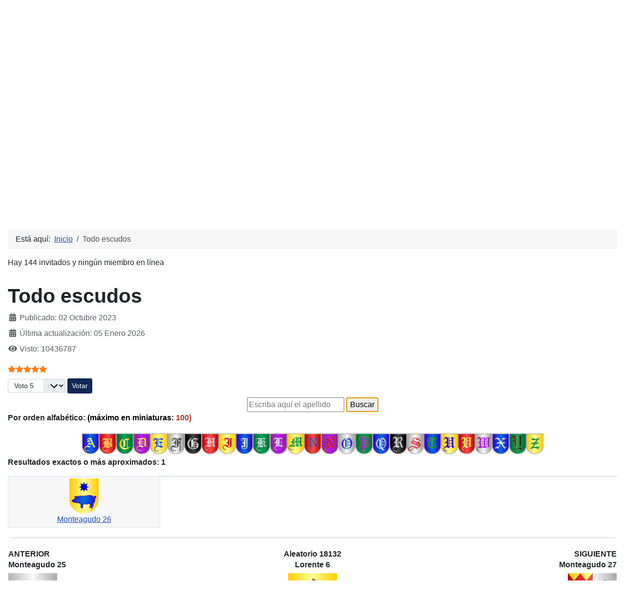

--- FILE ---
content_type: text/html; charset=utf-8
request_url: https://heraldicahispana.com/soloescudos?var=Monteagudo%2026
body_size: 12295
content:
<!DOCTYPE html>
<html lang="es-es" dir="ltr">
<head>
    <meta charset="utf-8">
	<meta name="rights" content="heraldicahispana 1995-2026">
	<meta name="author" content="José Lozano">
	<meta name="viewport" content="width=device-width, initial-scale=1">
	<meta name="description" content="Colección de escudos heráldicos españoles e hispanoamericanos.
Escudos de Armas, Blasones.">
	<meta name="generator" content="Joomla! - Open Source Content Management">
	<title>MyCMS5 - Todo escudos</title>
	<link href="/media/templates/site/cassiopeia/images/joomla-favicon.svg" rel="icon" type="image/svg+xml">
	<link href="/media/templates/site/cassiopeia/images/favicon.ico" rel="alternate icon" type="image/vnd.microsoft.icon">
	<link href="/media/templates/site/cassiopeia/images/joomla-favicon-pinned.svg" rel="mask-icon" color="#000">

    <link href="/media/system/css/joomla-fontawesome.min.css?6bd443c4b4c401ecb6c9344b1677091c" rel="lazy-stylesheet" /><noscript><link href="/media/system/css/joomla-fontawesome.min.css?6bd443c4b4c401ecb6c9344b1677091c" rel="stylesheet" /></noscript>
	<link href="/media/plg_content_vote/css/rating.min.css?6bd443c4b4c401ecb6c9344b1677091c" rel="stylesheet" />
	<link href="/media/templates/site/cassiopeia/css/template.min.css?6bd443c4b4c401ecb6c9344b1677091c" rel="stylesheet" />
	<link href="/media/templates/site/cassiopeia/css/global/colors_standard.min.css?6bd443c4b4c401ecb6c9344b1677091c" rel="stylesheet" />
	<link href="/media/templates/site/cassiopeia/css/vendor/joomla-custom-elements/joomla-alert.min.css?0.2.0" rel="stylesheet" />
	<style>:root {
		--hue: 214;
		--template-bg-light: #f0f4fb;
		--template-text-dark: #495057;
		--template-text-light: #ffffff;
		--template-link-color: var(--link-color);
		--template-special-color: #001B4C;
		
	}</style>

    <script src="/media/mod_menu/js/menu-es5.min.js?6bd443c4b4c401ecb6c9344b1677091c" nomodule defer></script>
	<script type="application/json" class="joomla-script-options new">{"joomla.jtext":{"ERROR":"Error","MESSAGE":"Mensaje","NOTICE":"Aviso","WARNING":"Advertencia","JCLOSE":"Cerrar","JOK":"OK","JOPEN":"Abrir"},"system.paths":{"root":"","rootFull":"https:\/\/heraldicahispana.com\/","base":"","baseFull":"https:\/\/heraldicahispana.com\/"},"csrf.token":"212a926e585009053a7932502863f98a"}</script>
	<script src="/media/system/js/core.min.js?37ffe4186289eba9c5df81bea44080aff77b9684"></script>
	<script src="/media/templates/site/cassiopeia/js/template.min.js?6bd443c4b4c401ecb6c9344b1677091c" defer></script>
	<script src="/media/system/js/messages-es5.min.js?c29829fd2432533d05b15b771f86c6637708bd9d" nomodule defer></script>
	<script src="/media/system/js/messages.min.js?7f7aa28ac8e8d42145850e8b45b3bc82ff9a6411" type="module"></script>
	<script type="application/ld+json">{"@context":"https:\/\/schema.org","@type":"BreadcrumbList","itemListElement":[{"@type":"ListItem","position":1,"item":{"@id":"https:\/\/heraldicahispana.com\/index.php","name":"Inicio"}},{"@type":"ListItem","position":2,"item":{"@id":"https:\/\/heraldicahispana.com\/index.php\/soloescudos.html","name":"Todo escudos"}}]}</script>

</head>

<body class="site com_content wrapper-static view-article no-layout no-task itemid-105">
    <header class="header container-header full-width">

        
                    <div class="grid-child container-below-top">
                <ul class="mod-menu mod-list nav ">
<li class="nav-item item-101 default"><a href="/index.php" ><img src="/images/Lozanologo16x16.png" alt=" heraldicahispana.com" width="16" height="16" loading="lazy"><span class="image-title"> heraldicahispana.com</span></a></li><li class="nav-item item-107"><a href="https://heraldicahispana.com/escudos?var=Lozano" ><img src="/images/Lozanologo16x16.png" alt=" Escudos con lambrequines" width="16" height="16" loading="lazy"><span class="image-title"> Escudos con lambrequines</span></a></li><li class="nav-item item-108"><a href="https://heraldicahispana.com/soloescudos?var=Lozano" ><img src="/images/Lozanologo16x16.png" alt=" Todo escudos" width="16" height="16" loading="lazy"><span class="image-title"> Todo escudos</span></a></li><li class="nav-item item-109"><a href="https://heraldicahispana.com/glosario-heraldico?var=A" ><img src="/images/Lozanologo16x16.png" alt=" Glosario heráldico básico" width="16" height="16" loading="lazy"><span class="image-title"> Glosario heráldico básico</span></a></li><li class="nav-item item-113"><a href="/index.php/legislacion-heraldica.html" ><img src="/images/Lozanologo16x16.png" alt="  Legislación heráldica" width="16" height="16" loading="lazy"><span class="image-title">  Legislación heráldica</span></a></li><li class="nav-item item-110"><a href="/index.php/cuarteles.html" ><img src="/images/Lozanologo16x16.png" alt="  Cuarteles" width="16" height="16" loading="lazy"><span class="image-title">  Cuarteles</span></a></li><li class="nav-item item-111"><a href="/index.php/composicion.html" ><img src="/images/Lozanologo16x16.png" alt="  Composición" width="16" height="16" loading="lazy"><span class="image-title">  Composición</span></a></li><li class="nav-item item-112"><a href="/index.php/preguntas-frecuentes.html" ><img src="/images/Lozanologo16x16.png" alt="  Preguntas frecuentes" width="16" height="16" loading="lazy"><span class="image-title">  Preguntas frecuentes</span></a></li><li class="nav-item item-114"><a href="https://heraldicahispana.com/#contacto" ><img src="/images/Lozanologo16x16.png" alt="  Contacto" width="16" height="16" loading="lazy"><span class="image-title">  Contacto</span></a></li></ul>

            </div>
        
                    <div class="grid-child">
                <div class="navbar-brand">
                    <a class="brand-logo" href="/">
                        <img loading="eager" decoding="async" src="https://heraldicahispana.com/images/LozanologoEU.png" alt="MyCMS5" width="100" height="100">                    </a>
                                            <div class="site-description">Colección de escudos heráldicos españoles, hispanoamericanos e hispanofilipinos.</div>
                                    </div>
            </div>
        
            </header>

    <div class="site-grid">
        
        
        
        
        <div class="grid-child container-component">
            <nav class="mod-breadcrumbs__wrapper" aria-label="Breadcrumbs">
    <ol class="mod-breadcrumbs breadcrumb px-3 py-2">
                    <li class="mod-breadcrumbs__here float-start">
                Está aquí: &#160;
            </li>
        
        <li class="mod-breadcrumbs__item breadcrumb-item"><a href="/index.php" class="pathway"><span>Inicio</span></a></li><li class="mod-breadcrumbs__item breadcrumb-item active"><span>Todo escudos</span></li>    </ol>
    </nav>

<div class="mod-whosonline">
                            <p>Hay 144&#160;invitados y ningún miembro en línea</p>
    
    </div>

            
            <div id="system-message-container" aria-live="polite"></div>

            <main>
            <div class="com-content-article item-page" itemscope itemtype="https://schema.org/Article">
    <meta itemprop="inLanguage" content="es-ES">
    
    
        <div class="page-header">
        <h1 itemprop="headline">
            Todo escudos        </h1>
                            </div>
        
        
            <dl class="article-info text-muted">

            <dt class="article-info-term">
                    </dt>

        
        
        
        
                    <dd class="published">
    <span class="icon-calendar icon-fw" aria-hidden="true"></span>
    <time datetime="2023-10-02T13:07:19+02:00" itemprop="datePublished">
        Publicado: 02 Octubre 2023    </time>
</dd>
        
    
            
                    <dd class="modified">
    <span class="icon-calendar icon-fw" aria-hidden="true"></span>
    <time datetime="2026-01-05T02:53:55+01:00" itemprop="dateModified">
        Última actualización: 05 Enero 2026    </time>
</dd>
        
                    <dd class="hits">
    <span class="icon-eye icon-fw" aria-hidden="true"></span>
    <meta itemprop="interactionCount" content="UserPageVisits:10436787">
    Visto: 10436787</dd>
            </dl>
    
    
        <div class="content_rating" role="img" aria-label="Valoración: 5 sobre 5">
            <div class="visually-hidden">
            <p itemprop="aggregateRating" itemscope itemtype="https://schema.org/AggregateRating">
                Ratio:&#160;<span itemprop="ratingValue">5</span>&#160;/&#160;<span itemprop="bestRating">5</span>                <meta itemprop="ratingCount" content="84">
                <meta itemprop="worstRating" content="1">
            </p>
        </div>
                <ul>
        <li class="vote-star"><svg aria-hidden="true" xmlns="http://www.w3.org/2000/svg" viewBox="0 0 576 512"><!-- Font Awesome Free 5.15.1 by @fontawesome - https://fontawesome.com License - https://fontawesome.com/license/free (Icons: CC BY 4.0, Fonts: SIL OFL 1.1, Code: MIT License) --><path d="M259.3 17.8L194 150.2 47.9 171.5c-26.2 3.8-36.7 36.1-17.7 54.6l105.7 103-25 145.5c-4.5 26.3 23.2 46 46.4 33.7L288 439.6l130.7 68.7c23.2 12.2 50.9-7.4 46.4-33.7l-25-145.5 105.7-103c19-18.5 8.5-50.8-17.7-54.6L382 150.2 316.7 17.8c-11.7-23.6-45.6-23.9-57.4 0z"/></svg>
</li><li class="vote-star"><svg aria-hidden="true" xmlns="http://www.w3.org/2000/svg" viewBox="0 0 576 512"><!-- Font Awesome Free 5.15.1 by @fontawesome - https://fontawesome.com License - https://fontawesome.com/license/free (Icons: CC BY 4.0, Fonts: SIL OFL 1.1, Code: MIT License) --><path d="M259.3 17.8L194 150.2 47.9 171.5c-26.2 3.8-36.7 36.1-17.7 54.6l105.7 103-25 145.5c-4.5 26.3 23.2 46 46.4 33.7L288 439.6l130.7 68.7c23.2 12.2 50.9-7.4 46.4-33.7l-25-145.5 105.7-103c19-18.5 8.5-50.8-17.7-54.6L382 150.2 316.7 17.8c-11.7-23.6-45.6-23.9-57.4 0z"/></svg>
</li><li class="vote-star"><svg aria-hidden="true" xmlns="http://www.w3.org/2000/svg" viewBox="0 0 576 512"><!-- Font Awesome Free 5.15.1 by @fontawesome - https://fontawesome.com License - https://fontawesome.com/license/free (Icons: CC BY 4.0, Fonts: SIL OFL 1.1, Code: MIT License) --><path d="M259.3 17.8L194 150.2 47.9 171.5c-26.2 3.8-36.7 36.1-17.7 54.6l105.7 103-25 145.5c-4.5 26.3 23.2 46 46.4 33.7L288 439.6l130.7 68.7c23.2 12.2 50.9-7.4 46.4-33.7l-25-145.5 105.7-103c19-18.5 8.5-50.8-17.7-54.6L382 150.2 316.7 17.8c-11.7-23.6-45.6-23.9-57.4 0z"/></svg>
</li><li class="vote-star"><svg aria-hidden="true" xmlns="http://www.w3.org/2000/svg" viewBox="0 0 576 512"><!-- Font Awesome Free 5.15.1 by @fontawesome - https://fontawesome.com License - https://fontawesome.com/license/free (Icons: CC BY 4.0, Fonts: SIL OFL 1.1, Code: MIT License) --><path d="M259.3 17.8L194 150.2 47.9 171.5c-26.2 3.8-36.7 36.1-17.7 54.6l105.7 103-25 145.5c-4.5 26.3 23.2 46 46.4 33.7L288 439.6l130.7 68.7c23.2 12.2 50.9-7.4 46.4-33.7l-25-145.5 105.7-103c19-18.5 8.5-50.8-17.7-54.6L382 150.2 316.7 17.8c-11.7-23.6-45.6-23.9-57.4 0z"/></svg>
</li><li class="vote-star"><svg aria-hidden="true" xmlns="http://www.w3.org/2000/svg" viewBox="0 0 576 512"><!-- Font Awesome Free 5.15.1 by @fontawesome - https://fontawesome.com License - https://fontawesome.com/license/free (Icons: CC BY 4.0, Fonts: SIL OFL 1.1, Code: MIT License) --><path d="M259.3 17.8L194 150.2 47.9 171.5c-26.2 3.8-36.7 36.1-17.7 54.6l105.7 103-25 145.5c-4.5 26.3 23.2 46 46.4 33.7L288 439.6l130.7 68.7c23.2 12.2 50.9-7.4 46.4-33.7l-25-145.5 105.7-103c19-18.5 8.5-50.8-17.7-54.6L382 150.2 316.7 17.8c-11.7-23.6-45.6-23.9-57.4 0z"/></svg>
</li>    </ul>
</div>
<form method="post" action="https://heraldicahispana.com/soloescudos?var=Monteagudo%2026" class="form-inline mb-2">
    <span class="content_vote">
        <label class="visually-hidden" for="content_vote_5">Por favor, vote</label>
        <select id="content_vote_5" name="user_rating" class="form-select form-select-sm w-auto">
	<option value="1">Voto 1</option>
	<option value="2">Voto 2</option>
	<option value="3">Voto 3</option>
	<option value="4">Voto 4</option>
	<option value="5" selected="selected">Voto 5</option>
</select>
        <input class="btn btn-sm btn-primary align-baseline" type="submit" name="submit_vote" value="Votar">
        <input type="hidden" name="task" value="article.vote">
        <input type="hidden" name="hitcount" value="0">
        <input type="hidden" name="url" value="https://heraldicahispana.com/soloescudos?var=Monteagudo%2026">
        <input type="hidden" name="212a926e585009053a7932502863f98a" value="1">    </span>
</form>
                                                <div itemprop="articleBody" class="com-content-article__body">
        <form action="soloescudos" method="post">
<div align="center"><input title="Puede usar mayúsculas o minúsculas, eñes y acentos. Tamaño mínimo: 2 caracteres" maxlength="40" name="apellido" pattern="[A-Za-z0-9- áéíóúñçàèìòùü]{2,40}" required="2" type="text" placeholder="Escriba aquí el apellido" /> <input type="submit" value="Buscar" autofocus="" /></div>
</form>
<p><strong>Por orden alfabético: <span style="color: #ba372a;"><span style="color: #000000;">(máximo en miniaturas:</span> 100)  <br /></span></strong></p>
<table style="border-collapse: collapse; width: 100%; height: 0px; margin-left: auto; margin-right: auto;" border="0" cellspacing="0">
<tbody>
<tr style="height: 50.5px;">
<td style="width: 100%; height: 50.5px; text-align: center;"><a title="Listado A" href="/soloescudos?var=A#res"><img title="Listado A" src="/images/png/A.png" alt="A" width="35" /></a><a title="Listado B" href="/soloescudos?var=B#res"><img title="Listado B" src="/images/png/B.png" alt="B" width="35" height="42" /></a><a title="Listado C" href="/soloescudos?var=C#res"><img title="Listado C" src="/images/png/C.png" alt="C" width="35" height="42" /></a><a href="/soloescudos?var=D#res"><img title="Listado D" src="/images/png/D.png" alt="D" width="35" height="42" /></a><a href="/soloescudos?var=E#res"><img title="Listado E" src="/images/png/E.png" alt="E" width="35" height="42" /></a><a href="/soloescudos?var=F#res"><img title="Listado F" src="/images/png/F.png" alt="F" width="35" height="42" /></a><a href="/soloescudos?var=G#res"><img title="Listado G" src="/images/png/G.png" alt="G" width="35" height="42" /></a><a href="/soloescudos?var=H#res"><img title="Listado H" src="/images/png/H.png" alt="H" width="35" height="42" /></a><a href="/soloescudos?var=I#res"><img title="Listado I" src="/images/png/I.png" alt="I" width="35" height="42" /></a><a href="/soloescudos?var=J#res"><img title="Listado J" src="/images/png/J.png" alt="J" width="35" height="42" /></a><a href="/soloescudos?var=K#res"><img title="Listado K" src="/images/png/K.png" alt="K" width="35" height="42" /></a><a href="/soloescudos?var=L#res"><img title="Listado L" src="/images/png/L.png" alt="L" width="35" height="42" /></a><a href="/soloescudos?var=M#res"><img title="Listado M" src="/images/png/M.png" alt="M" width="35" height="42" /></a><a href="/soloescudos?var=N#res"><img title="Listado N" src="/images/png/N.png" alt="N" width="35" height="42" /></a><a href="/soloescudos?var=Ñ#res"><img title="Listado Ñ" src="/images/png/NI.png" alt="Ñ" width="35" height="42" /></a><a href="/soloescudos?var=O#res"><img title="Listado O" src="/images/png/O.png" alt="O" width="35" height="42" /></a><a href="/soloescudos?var=P#res"><img title="Listado P" src="/images/png/P.png" alt="P" width="35" height="42" /></a><a href="/soloescudos?var=Q#res"><img title="Listado Q" src="/images/png/Q.png" alt="Q" width="35" height="42" /></a><a href="/soloescudos?var=R#res"><img title="Listado R" src="/images/png/R.png" alt="R" width="35" height="42" /></a><a href="/soloescudos?var=S#res"><img title="SListado " src="/images/png/S.png" alt="S" width="35" height="42" /></a><a href="/soloescudos?var=T#res"><img title="Listado T" src="/images/png/T.png" alt="T" width="35" height="42" /></a><a href="/soloescudos?var=U#res"><img title="Listado U" src="/images/png/U.png" alt="U" width="35" height="42" /></a><a href="/soloescudos?var=V#res"><img title="Listado V" src="/images/png/V.png" alt="V" width="35" height="42" /></a><a href="/soloescudos?var=W#res"><img title="Listado W" src="/images/png/W.png" alt="W" width="35" height="42" /></a><a href="/soloescudos?var=X#res"><img title="Listado X" src="/images/png/X.png" alt="X" width="35" height="42" /></a><a href="/soloescudos?var=Y#res"><img title="Listado Y" src="/images/png/Y.png" alt="Y" width="35" height="42" /></a><a href="/soloescudos?var=Z#res"><img title="Listado Z" src="/images/png/Z.png" alt="Z" width="35" height="42" /></a></td>
</tr>
</tbody>
</table>
<p> 
<a name="res"></a><b>Resultados exactos o más aproximados:  1 
</b><table width="25%" border="1" bordercolor="#D5EAEC" align="left" cellpadding="4" cellspacing="4"><tr><td bgcolor="#F7F7F7" align="center" valign="bottom" align="left"><a href="/soloescudos?var=Monteagudo 26#res"> <image src="/images/png/Monteagudo26.png" width="60" height="72"><br><a href="/soloescudos?var=Monteagudo 26#res">Monteagudo 26</a></td valign="bottom"></tr></table><table width="100%" border="0" bordercolor="#D5EAEC" align="left" cellpadding="4" cellspacing="4"><tr><td><hr></td></tr></table><table width="100%" border="0"><tr><td width="33%"><div align="left"><b>ANTERIOR</b><h6>Monteagudo 25</h6><a href="/soloescudos?var=Monteagudo 25#res"><img src="/images/png/Monteagudo25.png" title="ESCUDO PRECEDENTE" width="100" height="120"></a></div></td><td><div align="center"><b>Aleatorio&nbsp;18132</b><h6>Lorente 6</h6><a href="/soloescudos?var=Lorente 6#res"><img src="/images/png/Llorente6.png" title="ESCUDO ALEATORIO" width="100" height="120"><a href="/soloescudos?var=Lorente 6#res"></a></a><br></div</td></div</td><td width="33%"><div align="right"><b>SIGUIENTE</b><h6>Monteagudo 27</h6><a href="/soloescudos?var=Monteagudo 27#res"><img src="/images/png/Monteagudo27.png" title="ESCUDO SIGUIENTE" width="100" height="120"></a></td><hr></div></tr></table><div align="center"><br><a href="/escudos?var=Monteagudo 26#res"><img src="/images/png/Monteagudo26.png"  title="ABRIR CON SUS LAMBREQUINES" width="300" height="360"></a><br><table><tr><td height=14 align=center valign=top><font size="1" face="Verdana"><font color="#4F0000" size="1">&copy; heraldicahispana 1995-2026</font></td></tr></table><a name="txt"></a><h4>Monteagudo 26</h4></div><div align="justify"><table align ="center" width="100%" height="8" border="2" cellpadding="10" bordercolor="#4F0000"><tr><td bgcolor="#FFFCF4"><font color="#4F0000"><div align="justify">﻿<strong>Montagud<br>Montagudo<br>Montagut<br>Monteagudo</strong></p>

<p>Todos estos apellidos son modalidades de un mismo y antiguo linaje navarro, cuyo primitivo solar radic&oacute; en la villa de Monteagudo, de la Merindad de Tudela. Esta casa era de Ricohombres, Se&ntilde;ores y Senescales y una de las primeras de Navarra. Desde dicha villa de Monteagudo, de la que tomaron el apellido, sus individuos se extendieron por Francia, Catalu&ntilde;a, Arag&oacute;n y Val&egrave;ncia. Los principales progenitores de estas ramas fueron dos hermanos, el mayor de los cuales pas&oacute; a casar a Francia, y el menor a Arag&oacute;n.</p>

<p>Como ya hemos dicho, la casa de Monteagudo en esta regi&oacute;n es antiqu&iacute;sima. Fernando de Monteagudo fue uno de los Grandes de Navarra que en 1231 juraron las capitulaciones de la amistad y prohijamiento del Rey de Navarra con Don Jaime I de Arag&oacute;n. En 1254 era este mismo caballero Senescal de Navarra y firm&oacute; otra liga establecida entre los citados Monarcas. En 1251, Sancho Fern&aacute;ndez de Montagudo firm&oacute; en la confederaci&oacute;n que de nuevo hicieron los mismos Reyes.</p>

<p>Jaime Febrer cita al caballero navarro Alfonso Montagut, que tom&oacute; parte en la conquista del Reino de Val&egrave;ncia, y por ser de una de las casas m&aacute;s conocidas de las doce que eleg&iacute;an Rey, fue muy favorecido por Don Jaime I. Los moros de Alcudia y de la ribera de la parte de ac&aacute; del J&uacute;car ensayaron muchas estratagemas en Tous y Carlet para salvarse de los ej&eacute;rcitos sitiadores, pero Alfonso Montagut frustr&oacute; sus ardides y les oblig&oacute; a rendirse. El Rey Don Jaime I, en atenci&oacute;n a estos servicios, le cedi&oacute; dichos pueblos.</p>

<p>Tambi&eacute;n fue Ricohombre de Navarra Bernardo Montagut, caballero de gran prudencia, a quien alaba cumplidamente Mos&eacute;n Jaime Febrer, consider&aacute;ndoles como el capit&aacute;n de m&aacute;s gobierno de todo el ej&eacute;rcito, lo mismo en paz que en guerra.</p>

<p>Tuvo tambi&eacute;n casa solar en la villa de Peralta, de la Merindad de Olite (Navarra), su due&ntilde;a Sancha Lopiz de Montagut, documentada en la Fogueraci&oacute;n navarra de 1366.</p>

<p>Seg&uacute;n queda indicado, la mayor&iacute;a de los tratadistas afirman que los Montagut, Montagudo o Monteagudo catalanes son originarios de Navarra. Pero en Catalu&ntilde;a hay dos lugares llamados Montagut: uno en la provincia de Lleida y otro en la de Girona, lugares que, sin duda, o dieron nombre a los Montagut catalanes, o lo tomaron de los Montagut navarros, que acaso fueran sus fundadores.</p>

<p>El citado Jaime Febrer hace menci&oacute;n del noble catal&aacute;n Guillermo Montagut, que pas&oacute; a Val&egrave;ncia desde el Condado de Urgel. El Rey Don Jaime I le igual&oacute; en sus distinciones con los Montagut navarros, se&ntilde;al&aacute;ndole lugar entre los Ricohombres, en atenci&oacute;n a su notoria nobleza y acreditado valor.</p>

<p>Los Montagut catalanes tuvieron casas en la ciudad de Girona, en Vilanova de la Muga, en la misma provincia, y en Seguer.</p>

<p>Otras casas solares radicaron en Pa&uacute;ls, su due&ntilde;o Mateu Montagut; en la ciudad de Lleida, su due&ntilde;o Moss&eacute;n Hieronim de Montagut; en Llardec&aacute;ns, su due&ntilde;o Joan Montagut; en Almatret, su due&ntilde;o Pere Montagut; en Sant Antol&iacute; (todo en Lleida), su due&ntilde;o Pere Montagut; en Amposta, sus due&ntilde;os Joan Montagut y Monserrat Montagut; en Miravet, sus due&ntilde;os Bartomeu Montagut y Bartomeu Montagut; en Asc&oacute;, su due&ntilde;o Arnau Montagut; en Vinebre, su due&ntilde;o Domingo Montagut; en Mora, su due&ntilde;o Moss&eacute;n Montagut; en Pratdip, su due&ntilde;o Francesch Montagut; en Alcover, su due&ntilde;o Melchior Montagut; en Valls, su due&ntilde;o Antoni Montagut; en Montblanch, su due&ntilde;o Franci Montagut; y en Biure (todo en Tarragona), su due&ntilde;o Pere Montagut, documentadas en la Fogueraci&oacute;n catalana de 1553.</p>

<p>Muchos de sus caballeros vistieron el H&aacute;bito de la Orden de San Juan. Berenguera Montagut fue Se&ntilde;ora de la misma Orden. Falleci&oacute; el 26 de Marzo de 1412.</p>

<p>Dice Gaspar de Escolano que en Arag&oacute;n crecieron tanto los de la familia de Montagut, llamados m&aacute;s com&uacute;nmente Montagudo, que cuando el Rey Don Jaime I pas&oacute; a la conquista del reino de Val&egrave;ncia, era Obispo de Zaragoza Bernardo de Monteagudo, y a&ntilde;ade la Cr&oacute;nica del mencionado Monarca que acompa&ntilde;&oacute; a &eacute;ste con ciento cincuenta caballeros de su sangre y nombre. As&iacute; debi&oacute; ser, en efecto, pues, ganada la ciudad de Val&egrave;ncia, el Rey le hizo merced a ellos solos de toda la calle que despu&eacute;s se llam&oacute; el Trinquete de Caballeros, desde la Cofrad&iacute;a de Nuestra Se&ntilde;ora hasta la iglesia parroquial de San Esteban. M&aacute;s tarde fue llamada la calle de los Montagudo.</p>

<p>En Arag&oacute;n radicaron sus casas solares en San Esteban de Litera (Huesca), su due&ntilde;o Johan Montagut; en Sarri&oacute;n, su due&ntilde;o Joan Mart&iacute;nez de Montagudo; en Cretas (ambas en Teruel), su due&ntilde;a la viuda de Montagut; en la ciudad de Zaragoza, sus due&ntilde;os Anthon de Montagudo, Bernat de Montagudo, Ferrando Montagudo, Johan de Montagudo, Pedro de Montagudo y la viuda de Montagudo; en Ag&oacute;n, su due&ntilde;o Johan de Montagudo; en Maluenda, su due&ntilde;o Miguel de Montagudo; en Torres de Berrell&eacute;n, su due&ntilde;o Pedro de Montagut; en Tauste (todo en Zaragoza), su due&ntilde;o Joan Enyegez de Montagut, documentadas en la Fogueraci&oacute;n aragonesa de 1495; en Tamarite de Litera (Huesca) y en la ciudad de Teruel, su due&ntilde;o Bartolom&eacute; de Monteagudo, citada en 1384-1387.</p>

<p>De estos Montagudo aragoneses, pero radicados ya en Val&egrave;ncia, fue: Pedro de Montagudo, a quien el Rey Conquistador hizo merced de las villas y lugares de Alcudia de Carlet (Val&egrave;ncia), Rasanlany y Alfarp y su castillo, y de Benimodo, Carlet, Mazalet y Panquer.</p>

<p>Por sucesivos enlaces pasaron los Se&ntilde;or&iacute;os de Alcudia y de Resalany a la familia de Castellv&iacute; (de los Condes de Carlet), y de H&iacute;jar (Se&ntilde;ores de las Baron&iacute;as de Jal&oacute;n y de Gata), y finalmente, a la familia de Escrib&aacute; (Se&ntilde;ores de la Baron&iacute;a de Argelita).</p>

<p>Arnau Montagut fue vecino de Forcall (Castell&oacute;n) en 1396. Jacme Montagut fue vecino de Onda (Castell&oacute;n) en 1379. Alamany Montagut, Johan Montagut y Pere Montagut fueron vecinos de Puebla de Vallbona (Val&egrave;ncia) en 1427. Arnau Montagut y Vey&aacute; Montagut fueron vecinos de Val&egrave;ncia en 1306-1316. Joan de Montagut fue vecino de Val&egrave;ncia en 1354-1373. Domingo Montagut fue vecino de Benifaraig (Val&egrave;ncia) en 1379. Rossell&oacute; de Montagut fue los primeros repobladores de Torrente (Val&egrave;ncia) en 1248. Bernat Montagut fue vecino de Villanueva de Castell&oacute;n (Val&egrave;ncia) en 1421. Pelegr&iacute; de Montagut fue vecino de Gand&iacute;a (Val&egrave;ncia) en 1373. Johan de Montagut, Miguel de Montagut y Nicolau de Montagut fueron vecinos de J&aacute;tiva (Alicante) en 1421. Bartholomeu de Montagut, Berenguer de Montagut, Bernat de Montagut, G. de Montagut y Pere de Montagut fueron de los repobladores de Orihuela (Alicante) en 1300-1314. Blasco Montagudo fue repoblador de Benafer (Castell&oacute;n) en 1379. Mos&eacute;n Ferrando Montagut fue Jurado de la ciudad de Val&egrave;ncia en 1370, y Mos&eacute;n Pelegr&iacute; Montagut, Gobernador en 1384. Jacme Montagut fue vecino de Liria (Val&egrave;ncia) en 1427.</p>

<p>Fueron de la Orden de Montesa: Bernardo Montagut, Subclavero, en 1370; Godofre Montagut, Caballero, Comendador de Benicarl&oacute; y Vinaroz, en 1460; y Jofre Montagut, Caballero, Comendador de Alcal&aacute; de Chisvert, en 1470.</p>

<p>Fueron Infanzones aragoneses de finales del siglo XVI: Ant&oacute;n Montagudo, vecino de Tamarite de Litera, Infanz&oacute;n; y Jusepe Montagudo, de San Esteban de Litera.</p>

<p>Mos&eacute;n Pelegr&iacute; de Montagut, caballero, jurado de la ciudad de Val&egrave;ncia por el estamento de los caballeros y generosos en los a&ntilde;os de 1387-1388, en los de 1394-95. Justicia Civil de la ciudad de Val&egrave;ncia en el a&ntilde;o 1389.</p>

<p>Mos&eacute;n Luis de Montagut, caballero, electo Justicia Criminal de la ciudad de Val&egrave;ncia para ejercer el a&ntilde;o 1460.</p>

<p>Mos&eacute;n Francisco Juan de Montagut, caballero, insaculado en la bolsa de los caballeros y generosos de la ciudad de Val&egrave;ncia, jurado en los a&ntilde;os de 1510-1511.</p>

<p>Enrich de Montagut, Franci Joan Montagut; Pedro Montagut, Se&ntilde;or de la Alcudia, figura en la tacha del brazo militar, de la ciudad de Val&egrave;ncia del a&ntilde;o 1512.</p>

<p>Loys Montagut, Se&ntilde;or de Barcheta, figura en la tacha del brazo militar de la ciudad de X&agrave;tiva del a&ntilde;o 1512.</p>

<p>Mos&eacute;n Montagut, figura como caballero y terrateniente establecido en Torrente (Val&egrave;ncia) en el a&ntilde;oa 1512.</p>

<p>En Ferrando de Montagut, doncel, insaculado en la bolsa de los caballeros y generosos de la ciudad de Val&egrave;ncia, jurado en los a&ntilde;os de 1370-1371.</p>

<p>En Manuel de Montagut, doncel, insaculado en la bolsa de los caballeros y generosos de la ciudad de Val&egrave;ncia, jurado en los a&ntilde;os de 1415-1416.</p>

<p>En Ferrando de Montagut, generoso, Justicia Civil de la ciudad de Val&egrave;ncia en el a&ntilde;o 1373.</p>

<p>Mos&eacute;n Pelegr&iacute; de Montagut, generoso, insaculado en la bolsa de caballeros y generosos de la ciudad de Val&egrave;ncia, electo Mustazaf de la ciudad de Val&egrave;ncia el 28 de septiembre de 1392, jurado en los a&ntilde;os de 1394-95.</p>

<p>Mos&eacute;n Manuel de Montagut, generoso, insaculado en la bolsa de los caballeros y generososo de la ciudad de Val&egrave;ncia, jurado en los a&ntilde;os 1420-1421.</p>

<p>Mos&eacute;n M. de Montagut, generoso, electo Justicia Civil de la ciudad de Val&egrave;ncia el 23 de diciembre del a&ntilde;o 1460 para ejercer en el a&ntilde;o 1461.</p>

<p>En Luis de Montagut, gentilhombre o generoso, residente en la ciudad de X&agrave;tiva, figura en la tacha de los nobles y caballeros setabenses del a&ntilde;o 1511.</p>

<p>En Franc&eacute;s Johan de Montagut, generoso, insaculado para los cargos de la Generalidad en la C&eacute;dula de los caballeros y generosos del a&ntilde;o 1511.</p>

<p>En Bertomeu Mart&iacute;nes de Montagut, ciudadano, de Val&egrave;ncia, &ldquo;censalista&rdquo; de la Diputaci&oacute;n de Val&egrave;ncia en el a&ntilde;o 1512.</p>

<p>Mos&eacute;n Ferrando de Montagut. Justicia de lo Civil en la ciudad de Val&egrave;ncia en el a&ntilde;o 1373.</p>

<p>Mos&eacute;n Pelegri de Montagut, Justicia de lo Civil en la ciudad de Val&egrave;ncia en el a&ntilde;o 1389.</p>

<p>Mos&eacute;n Luis de Montagut, caballero, Justicia de lo Criminal en la ciudad de Val&egrave;ncia en el a&ntilde;o 1460.</p>

<p>Mos&eacute;n Montagut de Montagut, caballero, Justicia de lo Civil en la ciudad de Val&egrave;ncia en el a&ntilde;o 1461.</p>

<p>En Luis Montagut, lugarteniente del Justicia de lo Criminal en la ciudad de Val&egrave;ncia en el a&ntilde;o 1502.</p>

<p>En Ferrando de Montagut, doncel, jurado de la ciudad de Val&egrave;ncia en los a&ntilde;os de 1394-1395, Mustazaf en los a&ntilde;os de 1392-93.</p>

<p>Mos&eacute;n Pelegr&iacute; de Montagut, generoso, jurado de la ciudad de Val&egrave;ncia en los a&ntilde;os de 1387-1388, en los a&ntilde;os 1394-95, Mustazaf en los a&ntilde;os 1392-1393.</p>

<p>En Manuel de Montagut. Doncel, jurado de la ciudad de Val&egrave;ncia en los a&ntilde;os de 1415-1416.</p>

<p>Mos&eacute;n Manuel de Montagut, generoso, jurado de la ciudad de Val&egrave;ncia en los a&ntilde;os de 1420-1421.</p>

<p>En Nicolau de Montagut, lugarteniente del Mustazaf en los a&ntilde;os de 1436-1437.</p>

<p>Mos&eacute;n Luis de Montagut, jurado de la ciudad de Val&egrave;ncia en los a&ntilde;os de 1464.</p>

<p>Mos&eacute;n Francisco Juan de Montagut, caballero, jurado de la ciudad de Val&egrave;ncia en los a&ntilde;os de 1510-1511.</p>

<p>Mos&eacute;n Pelegr&iacute; Montagut, es elegido Mustazaf de la ciudad de Val&egrave;ncia en el a&ntilde;o 1392.</p>

<p>Gonzalo Guill&eacute;n de Montagut Escrib&aacute; de Hijar, Caballero de la Orden de Montesa, fue creado Conde de Alcudia en 1669 por el Rey Don Carlos II.</p>

<p><strong>Armas</strong></p>

<p><strong>1.-</strong> El caballero navarro Alfonso Montagut usaba, seg&uacute;n Jaime Febrer: Escudo losanjado de oro y gules. Pero en la l&aacute;mina de las &quot;Trovas&quot;, este escudo no aparece losanjado, sino jaquelado, y as&iacute; lo pintamos.</p>

<p><strong>2.-</strong> El otro caballero, tambi&eacute;n de Navarra, y Ricohombre, Bernardo Montagut, que igualmente menciona Febrer, ostentaba: En campo de oro, unos montes escarpados, de su color.</p>

<p><strong>3.-</strong> Guillermo Montagut, caballero catal&aacute;n, citado asimismo por Febrer: En campo de gules, unas pe&ntilde;as de su color, sumadas de un castillo de oro, y por plaza de armas de este castillo, un pe&ntilde;&oacute;n, que serv&iacute;a para que el centinela atalayara desde &eacute;l todo lo que estaba a su cuidado.</p>

<p><strong>4.-</strong> Los de Tamarite de Litera (Huesca): En plata, un le&oacute;n, de p&uacute;rpura, coronado de oro.</p>

<p><strong>5.-</strong> Otros Monteagudo: En campo de azur, dos ca&ntilde;ones, puestos en aspa.</p>

<p><strong>6.-</strong> Los Montagudo, de Catalu&ntilde;a, seg&uacute;n Juan del Corral, usan: En campo de gules, tres chevrones de plata.</p>

<p><strong>7.-</strong> Los Monteagudo, de Catalu&ntilde;a, seg&uacute;n Juan del Corral, traen: Billetado de oro y gules.</p>

<p><strong>8.-</strong> Sancho Fern&aacute;ndez de Monteagudo, navarro, y los de Navarra, Arag&oacute;n, Catalu&ntilde;a y Galicia usan: En campo de oro, una faja de gules.</p>

<p><strong>9.-</strong> Pedro Lezcano asigna a los Monteagudo: En campo de oro, una banda de gules.</p>

<p><strong>10.-</strong> En el expediente de pruebas del Caballero de Alc&aacute;ntara Nicol&aacute;s de Monteagudo y Valiente, se dice que las armas de esta familia eran: En campo de azur, una banda de oro, y bordura de plata con ocho haces de sinople.</p>

<p><strong>11.-</strong> Tambi&eacute;n se afirma en el mismo expediente, que usaron los Monteagudo: En campo de azur, una banda de gules, y bordura con flores de lis.<br />
Pero debe haber error en esa descripci&oacute;n, puesto que en ella aparece el color sobre el color, en contra de las leyes her&aacute;ldicas.</p>

<p><strong>12.-</strong> Villanueva, en sus &quot;Solares Nobles&quot;, dice que el Palacio de Montagut en Navarra ostent&oacute;: En campo de oro, un le&oacute;n de gules, rampante, armado y lampasado de azur.</p>

<p><strong>13.-</strong> Los Montagut de la ciudad de Gerona: En campo de gules, un monte, flordelisado de oro y surmontado de una corona antigua del mismo metal.</p>

<p><strong>14.-</strong> Los Montagut de Seguer: En campo de azur, un monte, flordelisado de oro y surmontado de una corona antigua del mismo metal.</p>

<p><strong>15.-</strong> Bartolom&eacute; de Montagut de Vallgornera y de Setant&iacute;, natural de Camprod&oacute;n, usaba: En campo de gules, un monte flordelisado de oro.</p>

<p><strong>16.-</strong> Otros, tambi&eacute;n en Catalu&ntilde;a: En campo de azur, un monte flordelisado, de oro, surmontado de una estrella del mismo metal.</p>

<p><strong>17.-</strong> Los Montagut de Vilanova de Girona: Escudo cuartelado: 1&ordm; y 4&ordm;, en campo de azur, un &aacute;guila de plata, y 2&ordm; y 3&ordm;, una flor de lis entre dos fajas. Desconocemos los esmaltes de estos dos &uacute;ltimos cuarteles.</p>

<p><strong>18.-</strong> Los Montagut radicados en Tortosa, seg&uacute;n Vicente de Cadenas, usan: En campo de azur, una banda, de plata, acompa&ntilde;ada en lo alto de un le&oacute;n rampante.</p>

<p><strong>19.-</strong> Los de Navarra y su rama en Mora de Ebro traen: Escudo cuartelado: 1&ordm; y 4&ordm;, en campo de oro, un monte flordelisado de sinople, y 2&ordm; y 3&ordm;, losanjado de oro y gules.</p>

<p><strong>20.-</strong> Guillermo de Montagut y de Esp&eacute;s, natural de Mora de Ebro, usaba: Escudo cuartelado: 1&ordm; y 4&ordm;, losanjado de gules y oro, y 2&ordm; y 3&ordm;, en campo de oro, un monte agudo, de sinople.</p>

<p><strong>21.-</strong> Otros seg&uacute;n Juan Ba&ntilde;os de Velasco: Escudo cuartelado: 1&ordm; y 4&ordm;, losanjado de gules y oro, y 2&ordm; y 3&ordm;, en campo de plata, un monte agudo, de sinople.</p>

<p><strong>22.-</strong> Jaime de Montagut y de Amarg&oacute;s, natural de Tortosa, usaba: Escudo cuartelado: 1&ordm; y 4&ordm;, escaqueado de oro y gules, y 2&ordm; y 3&ordm;, en campo de oro, un monte agudo, de sinople.</p>

<p><strong>23.-</strong> Otros de Catalu&ntilde;a: Escacado de gules y oro.</p>

<p><strong>24.-</strong> Otros de Catalu&ntilde;a: En campo de plata, un le&oacute;n rampante de gules.</p>

<p><strong>25.-</strong> Otros de Catalu&ntilde;a: En campo de oro, un monte flordelisado de azur.</p>

<p><strong>26.-</strong> Otros: De oro, con un puerco de azur, surmontado de una flor de lis del mismo color.</p>

<p><strong>27.-</strong> Otros Montagut: Escudo cuartelado: 1&ordm; y 4&ordm;, losanjado de oro y gules, y 2&ordm; y 3&ordm;, en campo de oro, una monta&ntilde;a, de sinople.</p>

<p><strong>28.-</strong> Los de Vilanova de Girona usan: En campo de azur, dos &aacute;guilas y una flor de lis con dos fajas.</p>

<p><strong>29.-</strong> Otros: En campo de plata, un grifo de gules.</p>

<p><strong>30.-</strong> Otros: En campo de gules, una banda de oro engolada en cabezas de dragones del mismo metal; bordura de gules, con ocho aspas de metal.</p>

<p><strong>31.-</strong> Otros: En campo de oro, un monte escarpado, al natural.</p>

<p><strong>32.-</strong> Otros de Catalu&ntilde;a: En campo de plata, una monta&ntilde;a de sinople y en lo m&aacute;s alto, una torre de gules, puerta y ventanas de oro.</p>

<p><strong>33.-</strong> Otros: En campo de oro, cinco flores de lis de sinople.</p>

<p><strong>34.-</strong> Otros: En campo de gules, un monte apuntado (agudo) de plata, sumado de una flor de lis de plata.</p>

<p><strong>35.-</strong> Los Montagut Cruillas y Santa Pau, de Catalu&ntilde;a, usan: Escudo partido: 1&ordm;, en campo de gules, sembrado de crucecitas de plata, y 2&ordm;, de plata y gules fajado en seis piezas.</p>

<p>Complemento de informaci&oacute;n de estos linajes por cortes&iacute;a de <a href="https://www.blasonari.net/apellidos/Montagud-Montagut-Montagudo-Monteagudo.html" target="_blank">blasonari.net</a></p>

<p><strong>Bibliograf&iacute;a:</strong></p>

<p>Diccionario Her&aacute;ldico y Geneal&oacute;gico de apellidos espa&ntilde;oles y americanos de los hermanos Alberto y Arturo Garc&iacute;a Carraffa. E1 Solar Catal&aacute;n, Valenciano y Balear de los hermanos Alberto y Arturo Garc&iacute;a Carraffa. El Solar Vasco Navarro de los hermanos Alberto y Arturo Garc&iacute;a Carraffa. Adarga catalana de Francisco Xavier de Garma y Dur&aacute;n. Nobiliario de los Reinos y Se&ntilde;or&iacute;os de Espa&ntilde;a de Francisco Piferrer. Nobiliario Espa&ntilde;ol de Julio de Atienza, Bar&oacute;n de Cobos de Belchite. Repertorio de Blasones de la Comunidad Hisp&aacute;nica de Vicente de Cadenas y Vicent. Blasonario de la Consanguinidad Ib&eacute;rica de Vicente de Cadenas y Vicent. Antiguos Linajes del Reino de Val&egrave;ncia III. Los Caballeros de Pascual Guardiola y Spuche. Antiguos Linajes del Reino de Val&egrave;ncia IV. Los Hidalgos de Pascual Guardiola y Spuche. Antiguos Linajes del Reino de Val&egrave;ncia V. Los Ciudadanos de Pascual Guardiola y Spuche. La poblaci&oacute;n de Arag&oacute;n seg&uacute;n el fogaje de 1495 de Antonio Serrano Montalvo. El Fogatge de 1553 de Josep Igl&eacute;sies. Trovas de Moss&eacute;n Jaime Febrer. Els Fundadors del Regne de Val&eacute;ncia de Enric Guinot.</p>
</div></font></td></tr></table><table width="100%" border="0"><tr><td width="33%"><div align="left"><b>ANTERIOR</b><h6>Monteagudo 25</h6><a href="/soloescudos?var=Monteagudo 25#res"><img src="/images/png/Monteagudo25.png" title="ESCUDO PRECEDENTE" width="100" height="120"></div></td><td><div align="center"><b>Aleatorio&nbsp;31145</b><h6>Alemany 14</h6><a href="/soloescudos?var=Alemany 14#res"><img src="/images/png/Aleman14.png" title="ESCUDO ALEATORIO" width="100" height="120"><a href="/soloescudos?var=Alemany 14#res"></a></a><br></div</td></div</td><td width="33%"><div align="right"><b>SIGUIENTE</b><h6>Monteagudo 27</h6><a href="/soloescudos?var=Monteagudo 27#res"><img src="/images/png/Monteagudo27.png" title="ESCUDO SIGUIENTE" width="100" height="120"><alt="Nombre"></a></td><hr></div></tr></table><hr>Registros en la base de datos:<b> 36132 </b>
 
 
 
</p>
<table style="border-collapse: collapse; width: 100%;" border="1" width="100%">
<tbody>
<tr>
<td style="width: 100%;">
<p><span style="font-size: 12pt;"><a title="Guías de montaña" href="http://all4summits.com/" target="_blank" rel="noopener noreferrer"><img style="float: left;" src="/images/All4summits.jpg" width="300" align="left" /></a> <br /><br /></span><span style="font-size: 12pt;">    <a title="Escalada" href="http://all4summits.com/actividades/actividades-escalada/" target="_blank" rel="noopener noreferrer">Escalada</a> • <a title="Barrancos" href="http://all4summits.com/actividades/actividades-barrancos/" target="_blank" rel="noopener noreferrer">Barrancos</a> • <a href="http://all4summits.com/actividades/actividades-espeleologia/" target="_blank" rel="noopener noreferrer">Espeleología</a> • <a href="http://all4summits.com/formacion/formacion-orientacion/" target="_blank" rel="noopener noreferrer">Orientación</a></span></p>
</td>
</tr>
</tbody>
</table>     </div>

        
                                        </div>
            </main>
            
        </div>

        
        
            </div>

    
    
    
</body>
</html>
